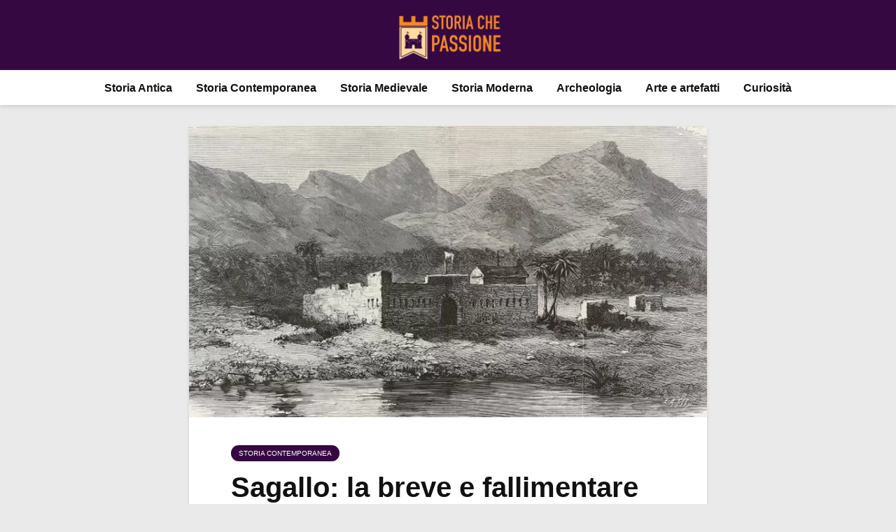

--- FILE ---
content_type: text/html; charset=UTF-8
request_url: https://www.storiachepassione.it/sagallo-la-breve-e-fallimentare-avventura-coloniale-russa/
body_size: 17831
content:
<!DOCTYPE html>
<html lang="it-IT" class="no-js">
<head>
	<meta charset="UTF-8">
	<meta name="viewport" content="width=device-width,initial-scale=1.0">
		<meta name='robots' content='index, follow, max-image-preview:large, max-snippet:-1, max-video-preview:-1' />
			<script>
				// Allow detecting when fb api is loaded.
				function Deferred() {
					var self = this;
					this.promise = new Promise( function( resolve, reject ) {
						self.reject  = reject;
						self.resolve = resolve;
					});
				}
				window.fbLoaded = new Deferred();

				window.fbAsyncInit = function() {
					FB.init({
						appId            : '896254570863558',
						autoLogAppEvents : true,
						xfbml            : true,
						version          : 'v3.0'
					});

					window.fbLoaded.resolve();
				};

				(function(d, s, id){
					var js, fjs = d.getElementsByTagName(s)[0];
					if (d.getElementById(id)) {return;}
					js = d.createElement(s); js.id = id;
					js.src = "https://connect.facebook.net/en_US/sdk.js";
					fjs.parentNode.insertBefore(js, fjs);
				}(document, 'script', 'facebook-jssdk'));
			</script>
			
	<!-- This site is optimized with the Yoast SEO plugin v20.5 - https://yoast.com/wordpress/plugins/seo/ -->
	<title>Sagallo: la breve e fallimentare avventura coloniale russa</title>
	<meta name="description" content="Scopri l&#039;episodio di Sagallo: la breve ed ambiziosa avventura coloniale russa in Africa che durò solo un mese." />
	<link rel="canonical" href="https://www.storiachepassione.it/sagallo-la-breve-e-fallimentare-avventura-coloniale-russa/" />
	<meta property="og:locale" content="it_IT" />
	<meta property="og:type" content="article" />
	<meta property="og:title" content="Sagallo: la breve e fallimentare avventura coloniale russa" />
	<meta property="og:description" content="Scopri l&#039;episodio di Sagallo: la breve ed ambiziosa avventura coloniale russa in Africa che durò solo un mese." />
	<meta property="og:url" content="https://www.storiachepassione.it/sagallo-la-breve-e-fallimentare-avventura-coloniale-russa/" />
	<meta property="og:site_name" content="Storia Che Passione" />
	<meta property="article:published_time" content="2023-05-08T08:53:53+00:00" />
	<meta property="article:modified_time" content="2023-05-08T08:53:54+00:00" />
	<meta property="og:image" content="https://www.storiachepassione.it/wp-content/uploads/2023/05/Sagallo.jpg" />
	<meta property="og:image:width" content="1280" />
	<meta property="og:image:height" content="720" />
	<meta property="og:image:type" content="image/jpeg" />
	<meta name="author" content="Alessandro Molina" />
	<meta name="twitter:card" content="summary_large_image" />
	<meta name="twitter:label1" content="Scritto da" />
	<meta name="twitter:data1" content="Alessandro Molina" />
	<meta name="twitter:label2" content="Tempo di lettura stimato" />
	<meta name="twitter:data2" content="3 minuti" />
	<script type="application/ld+json" class="yoast-schema-graph">{"@context":"https://schema.org","@graph":[{"@type":"Article","@id":"https://www.storiachepassione.it/sagallo-la-breve-e-fallimentare-avventura-coloniale-russa/#article","isPartOf":{"@id":"https://www.storiachepassione.it/sagallo-la-breve-e-fallimentare-avventura-coloniale-russa/"},"author":{"name":"Alessandro Molina","@id":"https://www.storiachepassione.it/#/schema/person/19093c4dabba85cc3dfa11c7fa39b7cd"},"headline":"Sagallo: la breve e fallimentare avventura coloniale russa","datePublished":"2023-05-08T08:53:53+00:00","dateModified":"2023-05-08T08:53:54+00:00","mainEntityOfPage":{"@id":"https://www.storiachepassione.it/sagallo-la-breve-e-fallimentare-avventura-coloniale-russa/"},"wordCount":448,"publisher":{"@id":"https://www.storiachepassione.it/#organization"},"image":{"@id":"https://www.storiachepassione.it/sagallo-la-breve-e-fallimentare-avventura-coloniale-russa/#primaryimage"},"thumbnailUrl":"https://www.storiachepassione.it/wp-content/uploads/2023/05/Sagallo.jpg","articleSection":["Storia Contemporanea"],"inLanguage":"it-IT"},{"@type":"WebPage","@id":"https://www.storiachepassione.it/sagallo-la-breve-e-fallimentare-avventura-coloniale-russa/","url":"https://www.storiachepassione.it/sagallo-la-breve-e-fallimentare-avventura-coloniale-russa/","name":"Sagallo: la breve e fallimentare avventura coloniale russa","isPartOf":{"@id":"https://www.storiachepassione.it/#website"},"primaryImageOfPage":{"@id":"https://www.storiachepassione.it/sagallo-la-breve-e-fallimentare-avventura-coloniale-russa/#primaryimage"},"image":{"@id":"https://www.storiachepassione.it/sagallo-la-breve-e-fallimentare-avventura-coloniale-russa/#primaryimage"},"thumbnailUrl":"https://www.storiachepassione.it/wp-content/uploads/2023/05/Sagallo.jpg","datePublished":"2023-05-08T08:53:53+00:00","dateModified":"2023-05-08T08:53:54+00:00","description":"Scopri l'episodio di Sagallo: la breve ed ambiziosa avventura coloniale russa in Africa che durò solo un mese.","breadcrumb":{"@id":"https://www.storiachepassione.it/sagallo-la-breve-e-fallimentare-avventura-coloniale-russa/#breadcrumb"},"inLanguage":"it-IT","potentialAction":[{"@type":"ReadAction","target":["https://www.storiachepassione.it/sagallo-la-breve-e-fallimentare-avventura-coloniale-russa/"]}]},{"@type":"ImageObject","inLanguage":"it-IT","@id":"https://www.storiachepassione.it/sagallo-la-breve-e-fallimentare-avventura-coloniale-russa/#primaryimage","url":"https://www.storiachepassione.it/wp-content/uploads/2023/05/Sagallo.jpg","contentUrl":"https://www.storiachepassione.it/wp-content/uploads/2023/05/Sagallo.jpg","width":1280,"height":720,"caption":"Sagallo"},{"@type":"BreadcrumbList","@id":"https://www.storiachepassione.it/sagallo-la-breve-e-fallimentare-avventura-coloniale-russa/#breadcrumb","itemListElement":[{"@type":"ListItem","position":1,"name":"Home","item":"https://www.storiachepassione.it/"},{"@type":"ListItem","position":2,"name":"Sagallo: la breve e fallimentare avventura coloniale russa"}]},{"@type":"WebSite","@id":"https://www.storiachepassione.it/#website","url":"https://www.storiachepassione.it/","name":"Storia Che Passione","description":"","publisher":{"@id":"https://www.storiachepassione.it/#organization"},"potentialAction":[{"@type":"SearchAction","target":{"@type":"EntryPoint","urlTemplate":"https://www.storiachepassione.it/?s={search_term_string}"},"query-input":"required name=search_term_string"}],"inLanguage":"it-IT"},{"@type":"Organization","@id":"https://www.storiachepassione.it/#organization","name":"Storia Che Passione","url":"https://www.storiachepassione.it/","logo":{"@type":"ImageObject","inLanguage":"it-IT","@id":"https://www.storiachepassione.it/#/schema/logo/image/","url":"https://www.storiachepassione.it/wp-content/uploads/2023/04/storiachepassione-logo-round.png","contentUrl":"https://www.storiachepassione.it/wp-content/uploads/2023/04/storiachepassione-logo-round.png","width":719,"height":719,"caption":"Storia Che Passione"},"image":{"@id":"https://www.storiachepassione.it/#/schema/logo/image/"}},{"@type":"Person","@id":"https://www.storiachepassione.it/#/schema/person/19093c4dabba85cc3dfa11c7fa39b7cd","name":"Alessandro Molina","image":{"@type":"ImageObject","inLanguage":"it-IT","@id":"https://www.storiachepassione.it/#/schema/person/image/","url":"https://secure.gravatar.com/avatar/02f18a9253a37d08a908da98ceb1bcf763816fb536b72b4d8d5c347e59947a65?s=96&d=mm&r=g","contentUrl":"https://secure.gravatar.com/avatar/02f18a9253a37d08a908da98ceb1bcf763816fb536b72b4d8d5c347e59947a65?s=96&d=mm&r=g","caption":"Alessandro Molina"},"sameAs":["https://www.alessandromolina.com/"],"url":"https://www.storiachepassione.it/author/alessandro-molina/"}]}</script>
	<!-- / Yoast SEO plugin. -->


<link rel='dns-prefetch' href='//tippler.merlinforce.com' />
<link rel="alternate" type="application/rss+xml" title="Storia Che Passione &raquo; Feed" href="https://www.storiachepassione.it/feed/" />
<link rel="alternate" type="application/rss+xml" title="Storia Che Passione &raquo; Feed dei commenti" href="https://www.storiachepassione.it/comments/feed/" />
<link rel="alternate" title="oEmbed (JSON)" type="application/json+oembed" href="https://www.storiachepassione.it/wp-json/oembed/1.0/embed?url=https%3A%2F%2Fwww.storiachepassione.it%2Fsagallo-la-breve-e-fallimentare-avventura-coloniale-russa%2F" />
<link rel="alternate" title="oEmbed (XML)" type="text/xml+oembed" href="https://www.storiachepassione.it/wp-json/oembed/1.0/embed?url=https%3A%2F%2Fwww.storiachepassione.it%2Fsagallo-la-breve-e-fallimentare-avventura-coloniale-russa%2F&#038;format=xml" />
<style id='wp-img-auto-sizes-contain-inline-css' type='text/css'>
img:is([sizes=auto i],[sizes^="auto," i]){contain-intrinsic-size:3000px 1500px}
/*# sourceURL=wp-img-auto-sizes-contain-inline-css */
</style>
<style id='wp-block-library-inline-css' type='text/css'>
:root{--wp-block-synced-color:#7a00df;--wp-block-synced-color--rgb:122,0,223;--wp-bound-block-color:var(--wp-block-synced-color);--wp-editor-canvas-background:#ddd;--wp-admin-theme-color:#007cba;--wp-admin-theme-color--rgb:0,124,186;--wp-admin-theme-color-darker-10:#006ba1;--wp-admin-theme-color-darker-10--rgb:0,107,160.5;--wp-admin-theme-color-darker-20:#005a87;--wp-admin-theme-color-darker-20--rgb:0,90,135;--wp-admin-border-width-focus:2px}@media (min-resolution:192dpi){:root{--wp-admin-border-width-focus:1.5px}}.wp-element-button{cursor:pointer}:root .has-very-light-gray-background-color{background-color:#eee}:root .has-very-dark-gray-background-color{background-color:#313131}:root .has-very-light-gray-color{color:#eee}:root .has-very-dark-gray-color{color:#313131}:root .has-vivid-green-cyan-to-vivid-cyan-blue-gradient-background{background:linear-gradient(135deg,#00d084,#0693e3)}:root .has-purple-crush-gradient-background{background:linear-gradient(135deg,#34e2e4,#4721fb 50%,#ab1dfe)}:root .has-hazy-dawn-gradient-background{background:linear-gradient(135deg,#faaca8,#dad0ec)}:root .has-subdued-olive-gradient-background{background:linear-gradient(135deg,#fafae1,#67a671)}:root .has-atomic-cream-gradient-background{background:linear-gradient(135deg,#fdd79a,#004a59)}:root .has-nightshade-gradient-background{background:linear-gradient(135deg,#330968,#31cdcf)}:root .has-midnight-gradient-background{background:linear-gradient(135deg,#020381,#2874fc)}:root{--wp--preset--font-size--normal:16px;--wp--preset--font-size--huge:42px}.has-regular-font-size{font-size:1em}.has-larger-font-size{font-size:2.625em}.has-normal-font-size{font-size:var(--wp--preset--font-size--normal)}.has-huge-font-size{font-size:var(--wp--preset--font-size--huge)}.has-text-align-center{text-align:center}.has-text-align-left{text-align:left}.has-text-align-right{text-align:right}.has-fit-text{white-space:nowrap!important}#end-resizable-editor-section{display:none}.aligncenter{clear:both}.items-justified-left{justify-content:flex-start}.items-justified-center{justify-content:center}.items-justified-right{justify-content:flex-end}.items-justified-space-between{justify-content:space-between}.screen-reader-text{border:0;clip-path:inset(50%);height:1px;margin:-1px;overflow:hidden;padding:0;position:absolute;width:1px;word-wrap:normal!important}.screen-reader-text:focus{background-color:#ddd;clip-path:none;color:#444;display:block;font-size:1em;height:auto;left:5px;line-height:normal;padding:15px 23px 14px;text-decoration:none;top:5px;width:auto;z-index:100000}html :where(.has-border-color){border-style:solid}html :where([style*=border-top-color]){border-top-style:solid}html :where([style*=border-right-color]){border-right-style:solid}html :where([style*=border-bottom-color]){border-bottom-style:solid}html :where([style*=border-left-color]){border-left-style:solid}html :where([style*=border-width]){border-style:solid}html :where([style*=border-top-width]){border-top-style:solid}html :where([style*=border-right-width]){border-right-style:solid}html :where([style*=border-bottom-width]){border-bottom-style:solid}html :where([style*=border-left-width]){border-left-style:solid}html :where(img[class*=wp-image-]){height:auto;max-width:100%}:where(figure){margin:0 0 1em}html :where(.is-position-sticky){--wp-admin--admin-bar--position-offset:var(--wp-admin--admin-bar--height,0px)}@media screen and (max-width:600px){html :where(.is-position-sticky){--wp-admin--admin-bar--position-offset:0px}}

/*# sourceURL=wp-block-library-inline-css */
</style><style id='wp-block-heading-inline-css' type='text/css'>
h1:where(.wp-block-heading).has-background,h2:where(.wp-block-heading).has-background,h3:where(.wp-block-heading).has-background,h4:where(.wp-block-heading).has-background,h5:where(.wp-block-heading).has-background,h6:where(.wp-block-heading).has-background{padding:1.25em 2.375em}h1.has-text-align-left[style*=writing-mode]:where([style*=vertical-lr]),h1.has-text-align-right[style*=writing-mode]:where([style*=vertical-rl]),h2.has-text-align-left[style*=writing-mode]:where([style*=vertical-lr]),h2.has-text-align-right[style*=writing-mode]:where([style*=vertical-rl]),h3.has-text-align-left[style*=writing-mode]:where([style*=vertical-lr]),h3.has-text-align-right[style*=writing-mode]:where([style*=vertical-rl]),h4.has-text-align-left[style*=writing-mode]:where([style*=vertical-lr]),h4.has-text-align-right[style*=writing-mode]:where([style*=vertical-rl]),h5.has-text-align-left[style*=writing-mode]:where([style*=vertical-lr]),h5.has-text-align-right[style*=writing-mode]:where([style*=vertical-rl]),h6.has-text-align-left[style*=writing-mode]:where([style*=vertical-lr]),h6.has-text-align-right[style*=writing-mode]:where([style*=vertical-rl]){rotate:180deg}
/*# sourceURL=https://www.storiachepassione.it/wp-includes/blocks/heading/style.min.css */
</style>
<style id='wp-block-image-inline-css' type='text/css'>
.wp-block-image>a,.wp-block-image>figure>a{display:inline-block}.wp-block-image img{box-sizing:border-box;height:auto;max-width:100%;vertical-align:bottom}@media not (prefers-reduced-motion){.wp-block-image img.hide{visibility:hidden}.wp-block-image img.show{animation:show-content-image .4s}}.wp-block-image[style*=border-radius] img,.wp-block-image[style*=border-radius]>a{border-radius:inherit}.wp-block-image.has-custom-border img{box-sizing:border-box}.wp-block-image.aligncenter{text-align:center}.wp-block-image.alignfull>a,.wp-block-image.alignwide>a{width:100%}.wp-block-image.alignfull img,.wp-block-image.alignwide img{height:auto;width:100%}.wp-block-image .aligncenter,.wp-block-image .alignleft,.wp-block-image .alignright,.wp-block-image.aligncenter,.wp-block-image.alignleft,.wp-block-image.alignright{display:table}.wp-block-image .aligncenter>figcaption,.wp-block-image .alignleft>figcaption,.wp-block-image .alignright>figcaption,.wp-block-image.aligncenter>figcaption,.wp-block-image.alignleft>figcaption,.wp-block-image.alignright>figcaption{caption-side:bottom;display:table-caption}.wp-block-image .alignleft{float:left;margin:.5em 1em .5em 0}.wp-block-image .alignright{float:right;margin:.5em 0 .5em 1em}.wp-block-image .aligncenter{margin-left:auto;margin-right:auto}.wp-block-image :where(figcaption){margin-bottom:1em;margin-top:.5em}.wp-block-image.is-style-circle-mask img{border-radius:9999px}@supports ((-webkit-mask-image:none) or (mask-image:none)) or (-webkit-mask-image:none){.wp-block-image.is-style-circle-mask img{border-radius:0;-webkit-mask-image:url('data:image/svg+xml;utf8,<svg viewBox="0 0 100 100" xmlns="http://www.w3.org/2000/svg"><circle cx="50" cy="50" r="50"/></svg>');mask-image:url('data:image/svg+xml;utf8,<svg viewBox="0 0 100 100" xmlns="http://www.w3.org/2000/svg"><circle cx="50" cy="50" r="50"/></svg>');mask-mode:alpha;-webkit-mask-position:center;mask-position:center;-webkit-mask-repeat:no-repeat;mask-repeat:no-repeat;-webkit-mask-size:contain;mask-size:contain}}:root :where(.wp-block-image.is-style-rounded img,.wp-block-image .is-style-rounded img){border-radius:9999px}.wp-block-image figure{margin:0}.wp-lightbox-container{display:flex;flex-direction:column;position:relative}.wp-lightbox-container img{cursor:zoom-in}.wp-lightbox-container img:hover+button{opacity:1}.wp-lightbox-container button{align-items:center;backdrop-filter:blur(16px) saturate(180%);background-color:#5a5a5a40;border:none;border-radius:4px;cursor:zoom-in;display:flex;height:20px;justify-content:center;opacity:0;padding:0;position:absolute;right:16px;text-align:center;top:16px;width:20px;z-index:100}@media not (prefers-reduced-motion){.wp-lightbox-container button{transition:opacity .2s ease}}.wp-lightbox-container button:focus-visible{outline:3px auto #5a5a5a40;outline:3px auto -webkit-focus-ring-color;outline-offset:3px}.wp-lightbox-container button:hover{cursor:pointer;opacity:1}.wp-lightbox-container button:focus{opacity:1}.wp-lightbox-container button:focus,.wp-lightbox-container button:hover,.wp-lightbox-container button:not(:hover):not(:active):not(.has-background){background-color:#5a5a5a40;border:none}.wp-lightbox-overlay{box-sizing:border-box;cursor:zoom-out;height:100vh;left:0;overflow:hidden;position:fixed;top:0;visibility:hidden;width:100%;z-index:100000}.wp-lightbox-overlay .close-button{align-items:center;cursor:pointer;display:flex;justify-content:center;min-height:40px;min-width:40px;padding:0;position:absolute;right:calc(env(safe-area-inset-right) + 16px);top:calc(env(safe-area-inset-top) + 16px);z-index:5000000}.wp-lightbox-overlay .close-button:focus,.wp-lightbox-overlay .close-button:hover,.wp-lightbox-overlay .close-button:not(:hover):not(:active):not(.has-background){background:none;border:none}.wp-lightbox-overlay .lightbox-image-container{height:var(--wp--lightbox-container-height);left:50%;overflow:hidden;position:absolute;top:50%;transform:translate(-50%,-50%);transform-origin:top left;width:var(--wp--lightbox-container-width);z-index:9999999999}.wp-lightbox-overlay .wp-block-image{align-items:center;box-sizing:border-box;display:flex;height:100%;justify-content:center;margin:0;position:relative;transform-origin:0 0;width:100%;z-index:3000000}.wp-lightbox-overlay .wp-block-image img{height:var(--wp--lightbox-image-height);min-height:var(--wp--lightbox-image-height);min-width:var(--wp--lightbox-image-width);width:var(--wp--lightbox-image-width)}.wp-lightbox-overlay .wp-block-image figcaption{display:none}.wp-lightbox-overlay button{background:none;border:none}.wp-lightbox-overlay .scrim{background-color:#fff;height:100%;opacity:.9;position:absolute;width:100%;z-index:2000000}.wp-lightbox-overlay.active{visibility:visible}@media not (prefers-reduced-motion){.wp-lightbox-overlay.active{animation:turn-on-visibility .25s both}.wp-lightbox-overlay.active img{animation:turn-on-visibility .35s both}.wp-lightbox-overlay.show-closing-animation:not(.active){animation:turn-off-visibility .35s both}.wp-lightbox-overlay.show-closing-animation:not(.active) img{animation:turn-off-visibility .25s both}.wp-lightbox-overlay.zoom.active{animation:none;opacity:1;visibility:visible}.wp-lightbox-overlay.zoom.active .lightbox-image-container{animation:lightbox-zoom-in .4s}.wp-lightbox-overlay.zoom.active .lightbox-image-container img{animation:none}.wp-lightbox-overlay.zoom.active .scrim{animation:turn-on-visibility .4s forwards}.wp-lightbox-overlay.zoom.show-closing-animation:not(.active){animation:none}.wp-lightbox-overlay.zoom.show-closing-animation:not(.active) .lightbox-image-container{animation:lightbox-zoom-out .4s}.wp-lightbox-overlay.zoom.show-closing-animation:not(.active) .lightbox-image-container img{animation:none}.wp-lightbox-overlay.zoom.show-closing-animation:not(.active) .scrim{animation:turn-off-visibility .4s forwards}}@keyframes show-content-image{0%{visibility:hidden}99%{visibility:hidden}to{visibility:visible}}@keyframes turn-on-visibility{0%{opacity:0}to{opacity:1}}@keyframes turn-off-visibility{0%{opacity:1;visibility:visible}99%{opacity:0;visibility:visible}to{opacity:0;visibility:hidden}}@keyframes lightbox-zoom-in{0%{transform:translate(calc((-100vw + var(--wp--lightbox-scrollbar-width))/2 + var(--wp--lightbox-initial-left-position)),calc(-50vh + var(--wp--lightbox-initial-top-position))) scale(var(--wp--lightbox-scale))}to{transform:translate(-50%,-50%) scale(1)}}@keyframes lightbox-zoom-out{0%{transform:translate(-50%,-50%) scale(1);visibility:visible}99%{visibility:visible}to{transform:translate(calc((-100vw + var(--wp--lightbox-scrollbar-width))/2 + var(--wp--lightbox-initial-left-position)),calc(-50vh + var(--wp--lightbox-initial-top-position))) scale(var(--wp--lightbox-scale));visibility:hidden}}
/*# sourceURL=https://www.storiachepassione.it/wp-includes/blocks/image/style.min.css */
</style>
<style id='wp-block-paragraph-inline-css' type='text/css'>
.is-small-text{font-size:.875em}.is-regular-text{font-size:1em}.is-large-text{font-size:2.25em}.is-larger-text{font-size:3em}.has-drop-cap:not(:focus):first-letter{float:left;font-size:8.4em;font-style:normal;font-weight:100;line-height:.68;margin:.05em .1em 0 0;text-transform:uppercase}body.rtl .has-drop-cap:not(:focus):first-letter{float:none;margin-left:.1em}p.has-drop-cap.has-background{overflow:hidden}:root :where(p.has-background){padding:1.25em 2.375em}:where(p.has-text-color:not(.has-link-color)) a{color:inherit}p.has-text-align-left[style*="writing-mode:vertical-lr"],p.has-text-align-right[style*="writing-mode:vertical-rl"]{rotate:180deg}
/*# sourceURL=https://www.storiachepassione.it/wp-includes/blocks/paragraph/style.min.css */
</style>
<style id='global-styles-inline-css' type='text/css'>
:root{--wp--preset--aspect-ratio--square: 1;--wp--preset--aspect-ratio--4-3: 4/3;--wp--preset--aspect-ratio--3-4: 3/4;--wp--preset--aspect-ratio--3-2: 3/2;--wp--preset--aspect-ratio--2-3: 2/3;--wp--preset--aspect-ratio--16-9: 16/9;--wp--preset--aspect-ratio--9-16: 9/16;--wp--preset--color--black: #000000;--wp--preset--color--cyan-bluish-gray: #abb8c3;--wp--preset--color--white: #ffffff;--wp--preset--color--pale-pink: #f78da7;--wp--preset--color--vivid-red: #cf2e2e;--wp--preset--color--luminous-vivid-orange: #ff6900;--wp--preset--color--luminous-vivid-amber: #fcb900;--wp--preset--color--light-green-cyan: #7bdcb5;--wp--preset--color--vivid-green-cyan: #00d084;--wp--preset--color--pale-cyan-blue: #8ed1fc;--wp--preset--color--vivid-cyan-blue: #0693e3;--wp--preset--color--vivid-purple: #9b51e0;--wp--preset--color--gridlove-acc: #360842;--wp--preset--color--gridlove-meta: #818181;--wp--preset--color--gridlove-txt: #5e5e5e;--wp--preset--color--gridlove-bg: #ffffff;--wp--preset--color--gridlove-highlight-acc: #360842;--wp--preset--color--gridlove-highlight-txt: #ffffff;--wp--preset--color--gridlove-highlight-bg: #083b5c;--wp--preset--gradient--vivid-cyan-blue-to-vivid-purple: linear-gradient(135deg,rgb(6,147,227) 0%,rgb(155,81,224) 100%);--wp--preset--gradient--light-green-cyan-to-vivid-green-cyan: linear-gradient(135deg,rgb(122,220,180) 0%,rgb(0,208,130) 100%);--wp--preset--gradient--luminous-vivid-amber-to-luminous-vivid-orange: linear-gradient(135deg,rgb(252,185,0) 0%,rgb(255,105,0) 100%);--wp--preset--gradient--luminous-vivid-orange-to-vivid-red: linear-gradient(135deg,rgb(255,105,0) 0%,rgb(207,46,46) 100%);--wp--preset--gradient--very-light-gray-to-cyan-bluish-gray: linear-gradient(135deg,rgb(238,238,238) 0%,rgb(169,184,195) 100%);--wp--preset--gradient--cool-to-warm-spectrum: linear-gradient(135deg,rgb(74,234,220) 0%,rgb(151,120,209) 20%,rgb(207,42,186) 40%,rgb(238,44,130) 60%,rgb(251,105,98) 80%,rgb(254,248,76) 100%);--wp--preset--gradient--blush-light-purple: linear-gradient(135deg,rgb(255,206,236) 0%,rgb(152,150,240) 100%);--wp--preset--gradient--blush-bordeaux: linear-gradient(135deg,rgb(254,205,165) 0%,rgb(254,45,45) 50%,rgb(107,0,62) 100%);--wp--preset--gradient--luminous-dusk: linear-gradient(135deg,rgb(255,203,112) 0%,rgb(199,81,192) 50%,rgb(65,88,208) 100%);--wp--preset--gradient--pale-ocean: linear-gradient(135deg,rgb(255,245,203) 0%,rgb(182,227,212) 50%,rgb(51,167,181) 100%);--wp--preset--gradient--electric-grass: linear-gradient(135deg,rgb(202,248,128) 0%,rgb(113,206,126) 100%);--wp--preset--gradient--midnight: linear-gradient(135deg,rgb(2,3,129) 0%,rgb(40,116,252) 100%);--wp--preset--font-size--small: 12.8px;--wp--preset--font-size--medium: 20px;--wp--preset--font-size--large: 20.8px;--wp--preset--font-size--x-large: 42px;--wp--preset--font-size--normal: 16px;--wp--preset--font-size--huge: 27.2px;--wp--preset--spacing--20: 0.44rem;--wp--preset--spacing--30: 0.67rem;--wp--preset--spacing--40: 1rem;--wp--preset--spacing--50: 1.5rem;--wp--preset--spacing--60: 2.25rem;--wp--preset--spacing--70: 3.38rem;--wp--preset--spacing--80: 5.06rem;--wp--preset--shadow--natural: 6px 6px 9px rgba(0, 0, 0, 0.2);--wp--preset--shadow--deep: 12px 12px 50px rgba(0, 0, 0, 0.4);--wp--preset--shadow--sharp: 6px 6px 0px rgba(0, 0, 0, 0.2);--wp--preset--shadow--outlined: 6px 6px 0px -3px rgb(255, 255, 255), 6px 6px rgb(0, 0, 0);--wp--preset--shadow--crisp: 6px 6px 0px rgb(0, 0, 0);}:where(.is-layout-flex){gap: 0.5em;}:where(.is-layout-grid){gap: 0.5em;}body .is-layout-flex{display: flex;}.is-layout-flex{flex-wrap: wrap;align-items: center;}.is-layout-flex > :is(*, div){margin: 0;}body .is-layout-grid{display: grid;}.is-layout-grid > :is(*, div){margin: 0;}:where(.wp-block-columns.is-layout-flex){gap: 2em;}:where(.wp-block-columns.is-layout-grid){gap: 2em;}:where(.wp-block-post-template.is-layout-flex){gap: 1.25em;}:where(.wp-block-post-template.is-layout-grid){gap: 1.25em;}.has-black-color{color: var(--wp--preset--color--black) !important;}.has-cyan-bluish-gray-color{color: var(--wp--preset--color--cyan-bluish-gray) !important;}.has-white-color{color: var(--wp--preset--color--white) !important;}.has-pale-pink-color{color: var(--wp--preset--color--pale-pink) !important;}.has-vivid-red-color{color: var(--wp--preset--color--vivid-red) !important;}.has-luminous-vivid-orange-color{color: var(--wp--preset--color--luminous-vivid-orange) !important;}.has-luminous-vivid-amber-color{color: var(--wp--preset--color--luminous-vivid-amber) !important;}.has-light-green-cyan-color{color: var(--wp--preset--color--light-green-cyan) !important;}.has-vivid-green-cyan-color{color: var(--wp--preset--color--vivid-green-cyan) !important;}.has-pale-cyan-blue-color{color: var(--wp--preset--color--pale-cyan-blue) !important;}.has-vivid-cyan-blue-color{color: var(--wp--preset--color--vivid-cyan-blue) !important;}.has-vivid-purple-color{color: var(--wp--preset--color--vivid-purple) !important;}.has-black-background-color{background-color: var(--wp--preset--color--black) !important;}.has-cyan-bluish-gray-background-color{background-color: var(--wp--preset--color--cyan-bluish-gray) !important;}.has-white-background-color{background-color: var(--wp--preset--color--white) !important;}.has-pale-pink-background-color{background-color: var(--wp--preset--color--pale-pink) !important;}.has-vivid-red-background-color{background-color: var(--wp--preset--color--vivid-red) !important;}.has-luminous-vivid-orange-background-color{background-color: var(--wp--preset--color--luminous-vivid-orange) !important;}.has-luminous-vivid-amber-background-color{background-color: var(--wp--preset--color--luminous-vivid-amber) !important;}.has-light-green-cyan-background-color{background-color: var(--wp--preset--color--light-green-cyan) !important;}.has-vivid-green-cyan-background-color{background-color: var(--wp--preset--color--vivid-green-cyan) !important;}.has-pale-cyan-blue-background-color{background-color: var(--wp--preset--color--pale-cyan-blue) !important;}.has-vivid-cyan-blue-background-color{background-color: var(--wp--preset--color--vivid-cyan-blue) !important;}.has-vivid-purple-background-color{background-color: var(--wp--preset--color--vivid-purple) !important;}.has-black-border-color{border-color: var(--wp--preset--color--black) !important;}.has-cyan-bluish-gray-border-color{border-color: var(--wp--preset--color--cyan-bluish-gray) !important;}.has-white-border-color{border-color: var(--wp--preset--color--white) !important;}.has-pale-pink-border-color{border-color: var(--wp--preset--color--pale-pink) !important;}.has-vivid-red-border-color{border-color: var(--wp--preset--color--vivid-red) !important;}.has-luminous-vivid-orange-border-color{border-color: var(--wp--preset--color--luminous-vivid-orange) !important;}.has-luminous-vivid-amber-border-color{border-color: var(--wp--preset--color--luminous-vivid-amber) !important;}.has-light-green-cyan-border-color{border-color: var(--wp--preset--color--light-green-cyan) !important;}.has-vivid-green-cyan-border-color{border-color: var(--wp--preset--color--vivid-green-cyan) !important;}.has-pale-cyan-blue-border-color{border-color: var(--wp--preset--color--pale-cyan-blue) !important;}.has-vivid-cyan-blue-border-color{border-color: var(--wp--preset--color--vivid-cyan-blue) !important;}.has-vivid-purple-border-color{border-color: var(--wp--preset--color--vivid-purple) !important;}.has-vivid-cyan-blue-to-vivid-purple-gradient-background{background: var(--wp--preset--gradient--vivid-cyan-blue-to-vivid-purple) !important;}.has-light-green-cyan-to-vivid-green-cyan-gradient-background{background: var(--wp--preset--gradient--light-green-cyan-to-vivid-green-cyan) !important;}.has-luminous-vivid-amber-to-luminous-vivid-orange-gradient-background{background: var(--wp--preset--gradient--luminous-vivid-amber-to-luminous-vivid-orange) !important;}.has-luminous-vivid-orange-to-vivid-red-gradient-background{background: var(--wp--preset--gradient--luminous-vivid-orange-to-vivid-red) !important;}.has-very-light-gray-to-cyan-bluish-gray-gradient-background{background: var(--wp--preset--gradient--very-light-gray-to-cyan-bluish-gray) !important;}.has-cool-to-warm-spectrum-gradient-background{background: var(--wp--preset--gradient--cool-to-warm-spectrum) !important;}.has-blush-light-purple-gradient-background{background: var(--wp--preset--gradient--blush-light-purple) !important;}.has-blush-bordeaux-gradient-background{background: var(--wp--preset--gradient--blush-bordeaux) !important;}.has-luminous-dusk-gradient-background{background: var(--wp--preset--gradient--luminous-dusk) !important;}.has-pale-ocean-gradient-background{background: var(--wp--preset--gradient--pale-ocean) !important;}.has-electric-grass-gradient-background{background: var(--wp--preset--gradient--electric-grass) !important;}.has-midnight-gradient-background{background: var(--wp--preset--gradient--midnight) !important;}.has-small-font-size{font-size: var(--wp--preset--font-size--small) !important;}.has-medium-font-size{font-size: var(--wp--preset--font-size--medium) !important;}.has-large-font-size{font-size: var(--wp--preset--font-size--large) !important;}.has-x-large-font-size{font-size: var(--wp--preset--font-size--x-large) !important;}
/*# sourceURL=global-styles-inline-css */
</style>

<style id='classic-theme-styles-inline-css' type='text/css'>
/*! This file is auto-generated */
.wp-block-button__link{color:#fff;background-color:#32373c;border-radius:9999px;box-shadow:none;text-decoration:none;padding:calc(.667em + 2px) calc(1.333em + 2px);font-size:1.125em}.wp-block-file__button{background:#32373c;color:#fff;text-decoration:none}
/*# sourceURL=/wp-includes/css/classic-themes.min.css */
</style>
<link rel='stylesheet' id='gn-frontend-gnfollow-style-css' href='https://www.storiachepassione.it/wp-content/plugins/gn-publisher/assets/css/gn-frontend-gnfollow.min.css?ver=1.5.20' type='text/css' media='all' />
<link rel='stylesheet' id='animate-css' href='https://www.storiachepassione.it/wp-content/plugins/wp-quiz-pro/assets/frontend/css/animate.css?ver=3.6.0' type='text/css' media='all' />
<link rel='stylesheet' id='wp-quiz-css' href='https://www.storiachepassione.it/wp-content/plugins/wp-quiz-pro/assets/frontend/css/wp-quiz.css?ver=2.1.11' type='text/css' media='all' />
<link rel='stylesheet' id='parent-css' href='https://www.storiachepassione.it/wp-content/themes/storiachepassione/style.css?ver=2.1.1' type='text/css' media='screen' />
<link rel='stylesheet' id='gridlove-main-css' href='https://www.storiachepassione.it/wp-content/themes/gridlove/assets/css/min.css?ver=2.1.1' type='text/css' media='all' />
<style id='gridlove-main-inline-css' type='text/css'>
body{font-size: 16px;}h1, .h1 {font-size: 40px;}h2, .h2,.col-lg-12 .gridlove-post-b .h3 {font-size: 26px;}h3, .h3 {font-size: 22px;}h4, .h4 {font-size: 20px;}h5, .h5 {font-size: 18px;}h6, .h6 {font-size: 16px;}.widget, .gridlove-header-responsive .sub-menu, .gridlove-site-header .sub-menu{font-size: 14px;}.gridlove-main-navigation {font-size: 16px;}.gridlove-post {font-size: 16px;}body{background-color: #eaeaea;color: #5e5e5e;font-family: Arial, Helvetica, sans-serif;font-weight: 400;}h1, h2, h3, h4, h5, h6,.h1, .h2, .h3, .h4, .h5, .h6,blockquote,thead td,.comment-author b,q:before,#bbpress-forums .bbp-forum-title, #bbpress-forums .bbp-topic-permalink{color: #111111;font-family: Arial, Helvetica, sans-serif;font-weight: 700;}.gridlove-main-nav a,.gridlove-posts-widget a{font-family: Arial, Helvetica, sans-serif;font-weight: 700;}.gridlove-header-top{background-color: #222222;color: #dddddd;}.gridlove-header-top a{color: #dddddd;}.gridlove-header-top a:hover{color: #ffffff;}.gridlove-header-wrapper,.gridlove-header-middle .sub-menu,.gridlove-header-responsive,.gridlove-header-responsive .sub-menu{background-color:#360842; }.gridlove-header-middle,.gridlove-header-middle a,.gridlove-header-responsive,.gridlove-header-responsive a{color: #ffffff;}.gridlove-header-middle a:hover,.gridlove-header-middle .gridlove-sidebar-action:hover,.gridlove-header-middle .gridlove-actions-button > span:hover,.gridlove-header-middle .current_page_item > a,.gridlove-header-middle .current_page_ancestor > a,.gridlove-header-middle .current-menu-item > a,.gridlove-header-middle .current-menu-ancestor > a,.gridlove-header-middle .gridlove-category-menu article:hover a,.gridlove-header-responsive a:hover{color: #360842;}.gridlove-header-middle .active>span,.gridlove-header-middle .gridlove-main-nav>li.menu-item-has-children:hover>a,.gridlove-header-middle .gridlove-social-icons:hover>span,.gridlove-header-responsive .active>span{background-color: rgba(255,255,255,0.05)}.gridlove-header-middle .gridlove-button-search{background-color: #360842;}.gridlove-header-middle .gridlove-search-form input{border-color: rgba(255,255,255,0.1)}.gridlove-header-middle .sub-menu,.gridlove-header-responsive .sub-menu{border-top: 1px solid rgba(255,255,255,0.05)}.gridlove-header-middle{height: 100px;}.gridlove-logo{max-height: 100px;}.gridlove-branding-bg{background:#f0233b;}.gridlove-header-responsive .gridlove-actions-button:hover >span{color:#360842;}.gridlove-sidebar-action .gridlove-bars:before,.gridlove-sidebar-action .gridlove-bars:after{background:#ffffff;}.gridlove-sidebar-action:hover .gridlove-bars:before,.gridlove-sidebar-action:hover .gridlove-bars:after{background:#360842;}.gridlove-sidebar-action .gridlove-bars{border-color: #ffffff;}.gridlove-sidebar-action:hover .gridlove-bars{border-color:#360842;}.gridlove-header-bottom .sub-menu{ background-color:#360842;}.gridlove-header-bottom .sub-menu a{color:#ffffff;}.gridlove-header-bottom .sub-menu a:hover,.gridlove-header-bottom .gridlove-category-menu article:hover a{color:#009cff;}.gridlove-header-bottom{background-color:#ffffff;}.gridlove-header-bottom,.gridlove-header-bottom a{color: #111111;}.gridlove-header-bottom a:hover,.gridlove-header-bottom .gridlove-sidebar-action:hover,.gridlove-header-bottom .gridlove-actions-button > span:hover,.gridlove-header-bottom .current_page_item > a,.gridlove-header-bottom .current_page_ancestor > a,.gridlove-header-bottom .current-menu-item > a,.gridlove-header-bottom .current-menu-ancestor > a {color: #009cff;}.gridlove-header-bottom .active>span,.gridlove-header-bottom .gridlove-main-nav>li.menu-item-has-children:hover>a,.gridlove-header-bottom .gridlove-social-icons:hover>span{background-color: rgba(17,17,17,0.05)}.gridlove-header-bottom .gridlove-search-form input{border-color: rgba(17,17,17,0.1)}.gridlove-header-bottom,.gridlove-header-bottom .sub-menu{border-top: 1px solid rgba(17,17,17,0.07)}.gridlove-header-bottom .gridlove-button-search{background-color: #009cff;}.gridlove-header-sticky,.gridlove-header-sticky .sub-menu{background-color:#360842; }.gridlove-header-sticky,.gridlove-header-sticky a{color: #ffffff;}.gridlove-header-sticky a:hover,.gridlove-header-sticky .gridlove-sidebar-action:hover,.gridlove-header-sticky .gridlove-actions-button > span:hover,.gridlove-header-sticky .current_page_item > a,.gridlove-header-sticky .current_page_ancestor > a,.gridlove-header-sticky .current-menu-item > a,.gridlove-header-sticky .current-menu-ancestor > a,.gridlove-header-sticky .gridlove-category-menu article:hover a{color: #360842;}.gridlove-header-sticky .active>span,.gridlove-header-sticky .gridlove-main-nav>li.menu-item-has-children:hover>a,.gridlove-header-sticky .gridlove-social-icons:hover>span{background-color: rgba(255,255,255,0.05)}.gridlove-header-sticky .gridlove-search-form input{border-color: rgba(255,255,255,0.1)}.gridlove-header-sticky .sub-menu{border-top: 1px solid rgba(255,255,255,0.05)}.gridlove-header-sticky .gridlove-button-search{background-color: #360842;}.gridlove-cover-area,.gridlove-cover{height:500px; }.gridlove-cover-area .gridlove-cover-bg img{width:1500px; }.gridlove-box,#disqus_thread{background: #ffffff;}a{color: #5e5e5e;}.entry-title a{ color: #111111;}a:hover,.comment-reply-link,#cancel-comment-reply-link,.gridlove-box .entry-title a:hover,.gridlove-posts-widget article:hover a{color: #360842;}.entry-content p a,.widget_text a,.entry-content ul a,.entry-content ol a,.gridlove-text-module-content p a{color: #360842; border-color: rgba(54,8,66,0.8);}.entry-content p a:hover,.widget_text a:hover,.entry-content ul a:hover,.entry-content ol a:hover,.gridlove-text-module-content p a:hover{border-bottom: 1px solid transparent;}.comment-reply-link:hover,.gallery .gallery-item a:after, .wp-block-gallery .blocks-gallery-item a:after,.wp-block-gallery figure a:after,.entry-content a.gridlove-popup-img {color: #5e5e5e; }.gridlove-post-b .box-col-b:only-child .entry-title a,.gridlove-post-d .entry-overlay:only-child .entry-title a{color: #111111;}.gridlove-post-b .box-col-b:only-child .entry-title a:hover,.gridlove-post-d .entry-overlay:only-child .entry-title a:hover,.gridlove-content .entry-header .gridlove-breadcrumbs a,.gridlove-content .entry-header .gridlove-breadcrumbs a:hover,.module-header .gridlove-breadcrumbs a,.module-header .gridlove-breadcrumbs a:hover { color: #360842; }.gridlove-post-b .box-col-b:only-child .meta-item,.gridlove-post-b .box-col-b:only-child .entry-meta a,.gridlove-post-b .box-col-b:only-child .entry-meta span,.gridlove-post-d .entry-overlay:only-child .meta-item,.gridlove-post-d .entry-overlay:only-child .entry-meta a,.gridlove-post-d .entry-overlay:only-child .entry-meta span {color: #818181;}.entry-meta .meta-item, .entry-meta a, .entry-meta span,.comment-metadata a{color: #818181;}blockquote{color: rgba(17,17,17,0.8);}blockquote:before{color: rgba(17,17,17,0.15);}.entry-meta a:hover{color: #111111;}.widget_tag_cloud a,.entry-tags a,.entry-content .wp-block-tag-cloud a{ background: rgba(94,94,94,0.1); color: #5e5e5e; }.submit,.gridlove-button,.mks_autor_link_wrap a,.mks_read_more a,input[type="submit"],button[type="submit"],.gridlove-cat, .gridlove-pill,.gridlove-button-search,body div.wpforms-container-full .wpforms-form input[type=submit], body div.wpforms-container-full .wpforms-form button[type=submit], body div.wpforms-container-full .wpforms-form .wpforms-page-button,.add_to_cart_button{color:#FFF;background-color: #360842;}body div.wpforms-container-full .wpforms-form input[type=submit]:hover, body div.wpforms-container-full .wpforms-form input[type=submit]:focus, body div.wpforms-container-full .wpforms-form input[type=submit]:active, body div.wpforms-container-full .wpforms-form button[type=submit]:hover, body div.wpforms-container-full .wpforms-form button[type=submit]:focus, body div.wpforms-container-full .wpforms-form button[type=submit]:active, body div.wpforms-container-full .wpforms-form .wpforms-page-button:hover, body div.wpforms-container-full .wpforms-form .wpforms-page-button:active, body div.wpforms-container-full .wpforms-form .wpforms-page-button:focus {color:#FFF;background-color: #360842;}.wp-block-button__link{background-color: #360842; }.gridlove-button:hover,.add_to_cart_button:hover{color:#FFF;}.gridlove-share a:hover{background:rgba(17, 17, 17, .8);color:#FFF;}.gridlove-pill:hover,.gridlove-author-links a:hover,.entry-category a:hover{background: #111;color: #FFF;}.gridlove-cover-content .entry-category a:hover,.entry-overlay .entry-category a:hover,.gridlove-highlight .entry-category a:hover,.gridlove-box.gridlove-post-d .entry-overlay .entry-category a:hover,.gridlove-post-a .entry-category a:hover,.gridlove-highlight .gridlove-format-icon{background: #FFF;color: #111;}.gridlove-author, .gridlove-prev-next-nav,.comment .comment-respond{border-color: rgba(94,94,94,0.1);}.gridlove-load-more a,.gridlove-pagination .gridlove-next a,.gridlove-pagination .gridlove-prev a,.gridlove-pagination .next,.gridlove-pagination .prev,.gridlove-infinite-scroll a,.double-bounce1, .double-bounce2,.gridlove-link-pages > span,.module-actions ul.page-numbers span.page-numbers{color:#FFF;background-color: #360842;}.gridlove-pagination .current{background-color:rgba(94,94,94,0.1);}.gridlove-highlight{background: #083b5c;}.gridlove-highlight,.gridlove-highlight h4,.gridlove-highlight a{color: #ffffff;}.gridlove-highlight .entry-meta .meta-item, .gridlove-highlight .entry-meta a, .gridlove-highlight .entry-meta span,.gridlove-highlight p{color: rgba(255,255,255,0.8);}.gridlove-highlight .gridlove-author-links .fa-link,.gridlove-highlight .gridlove_category_widget .gridlove-full-color li a:after{background: #360842;}.gridlove-highlight .entry-meta a:hover{color: #ffffff;}.gridlove-highlight.gridlove-post-d .entry-image a:after{background-color: rgba(8,59,92,0.7);}.gridlove-highlight.gridlove-post-d:hover .entry-image a:after{background-color: rgba(8,59,92,0.9);}.gridlove-highlight.gridlove-post-a .entry-image:hover>a:after, .gridlove-highlight.gridlove-post-b .entry-image:hover a:after{background-color: rgba(8,59,92,0.2);}.gridlove-highlight .gridlove-slider-controls > div{background-color: rgba(255,255,255,0.1);color: #ffffff; }.gridlove-highlight .gridlove-slider-controls > div:hover{background-color: rgba(255,255,255,0.3);color: #ffffff; }.gridlove-highlight.gridlove-box .entry-title a:hover{color: #360842;}.gridlove-highlight.widget_meta a, .gridlove-highlight.widget_recent_entries li, .gridlove-highlight.widget_recent_comments li, .gridlove-highlight.widget_nav_menu a, .gridlove-highlight.widget_archive li, .gridlove-highlight.widget_pages a{border-color: rgba(255,255,255,0.1);}.gridlove-cover-content .entry-meta .meta-item, .gridlove-cover-content .entry-meta a, .gridlove-cover-content .entry-meta span,.gridlove-cover-area .gridlove-breadcrumbs,.gridlove-cover-area .gridlove-breadcrumbs a,.gridlove-cover-area .gridlove-breadcrumbs .breadcrumb_last,body .gridlove-content .entry-overlay .gridlove-breadcrumbs {color: rgba(255, 255, 255, .8);}.gridlove-cover-content .entry-meta a:hover,.gridlove-cover-area .gridlove-breadcrumbs a:hover {color: rgba(255, 255, 255, 1);}.module-title h2,.module-title .h2{ color: #111111; }.gridlove-action-link,.gridlove-slider-controls > div,.module-actions ul.page-numbers .next.page-numbers,.module-actions ul.page-numbers .prev.page-numbers{background: rgba(17,17,17,0.1); color: #111111; }.gridlove-slider-controls > div:hover,.gridlove-action-link:hover,.module-actions ul.page-numbers .next.page-numbers:hover,.module-actions ul.page-numbers .prev.page-numbers:hover{color: #111111;background: rgba(17,17,17,0.3); }.gridlove-pn-ico,.gridlove-author-links .fa-link{background: rgba(94,94,94,0.1); color: #5e5e5e;}.gridlove-prev-next-nav a:hover .gridlove-pn-ico{background: rgba(54,8,66,1); color: #ffffff;}.widget_meta a,.widget_recent_entries li,.widget_recent_comments li,.widget_nav_menu a,.widget_archive li,.widget_pages a,.widget_categories li,.gridlove_category_widget .gridlove-count-color li,.widget_categories .children li,.widget_archiv .children li{border-color: rgba(94,94,94,0.1);}.widget_recent_entries a:hover,.menu-item-has-children.active > span,.menu-item-has-children.active > a,.gridlove-nav-widget-acordion:hover,.widget_recent_comments .recentcomments a.url:hover{color: #360842;}.widget_recent_comments .url,.post-date,.widget_recent_comments .recentcomments,.gridlove-nav-widget-acordion,.widget_archive li,.rss-date,.widget_categories li,.widget_archive li{color:#818181;}.widget_pages .children,.widget_nav_menu .sub-menu{background:#360842;color:#FFF;}.widget_pages .children a,.widget_nav_menu .sub-menu a,.widget_nav_menu .sub-menu span,.widget_pages .children span{color:#FFF;}.widget_tag_cloud a:hover,.entry-tags a:hover,.entry-content .wp-block-tag-cloud a:hover{background: #360842;color:#FFF;}.gridlove-footer{background: #111111;color: #ffffff;}.gridlove-footer .widget-title{color: #ffffff;}.gridlove-footer a{color: rgba(255,255,255,0.8);}.gridlove-footer a:hover{color: #ffffff;}.gridlove-footer .widget_recent_comments .url, .gridlove-footer .post-date, .gridlove-footer .widget_recent_comments .recentcomments, .gridlove-footer .gridlove-nav-widget-acordion, .gridlove-footer .widget_archive li, .gridlove-footer .rss-date{color: rgba(255,255,255,0.8); }.gridlove-footer .widget_meta a, .gridlove-footer .widget_recent_entries li, .gridlove-footer .widget_recent_comments li, .gridlove-footer .widget_nav_menu a, .gridlove-footer .widget_archive li, .gridlove-footer .widget_pages a,.gridlove-footer table,.gridlove-footer td,.gridlove-footer th,.gridlove-footer .widget_calendar table,.gridlove-footer .widget.widget_categories select,.gridlove-footer .widget_calendar table tfoot tr td{border-color: rgba(255,255,255,0.2);}table,thead,td,th,.widget_calendar table{ border-color: rgba(94,94,94,0.1);}input[type="text"], input[type="email"],input[type="search"], input[type="url"], input[type="tel"], input[type="number"], input[type="date"], input[type="password"], select, textarea{border-color: rgba(94,94,94,0.2);}.gridlove-site-content div.mejs-container .mejs-controls {background-color: rgba(94,94,94,0.1);}body .gridlove-site-content .mejs-controls .mejs-time-rail .mejs-time-current{background: #360842;}body .gridlove-site-content .mejs-video.mejs-container .mejs-controls{background-color: rgba(255,255,255,0.9);}.wp-block-cover .wp-block-cover-image-text, .wp-block-cover .wp-block-cover-text, .wp-block-cover h2, .wp-block-cover-image .wp-block-cover-image-text, .wp-block-cover-image .wp-block-cover-text, .wp-block-cover-image h2{font-family: Arial, Helvetica, sans-serif;font-weight: 700; }.wp-block-cover-image .wp-block-cover-image-text, .wp-block-cover-image h2{font-size: 26px;}.widget_display_replies li, .widget_display_topics li{ color:#818181; }.has-small-font-size{ font-size: 12px;}.has-large-font-size{ font-size: 20px;}.has-huge-font-size{ font-size: 25px;}@media(min-width: 1024px){.has-small-font-size{ font-size: 12px;}.has-normal-font-size{ font-size: 16px;}.has-large-font-size{ font-size: 20px;}.has-huge-font-size{ font-size: 27px;}}.has-gridlove-acc-background-color{ background-color: #360842;}.has-gridlove-acc-color{ color: #360842;}.has-gridlove-meta-background-color{ background-color: #818181;}.has-gridlove-meta-color{ color: #818181;}.has-gridlove-txt-background-color{ background-color: #5e5e5e;}.has-gridlove-txt-color{ color: #5e5e5e;}.has-gridlove-bg-background-color{ background-color: #ffffff;}.has-gridlove-bg-color{ color: #ffffff;}.has-gridlove-highlight-acc-background-color{ background-color: #360842;}.has-gridlove-highlight-acc-color{ color: #360842;}.has-gridlove-highlight-txt-background-color{ background-color: #ffffff;}.has-gridlove-highlight-txt-color{ color: #ffffff;}.has-gridlove-highlight-bg-background-color{ background-color: #083b5c;}.has-gridlove-highlight-bg-color{ color: #083b5c;}.gridlove-cats .gridlove-cat .entry-overlay-wrapper .entry-image:after, .gridlove-cat.gridlove-post-d .entry-image a:after { background-color: rgba(54,8,66,0.7); }.gridlove-cat.gridlove-post-d:hover .entry-image a:after { background-color: rgba(54,8,66,0.9); }
/*# sourceURL=gridlove-main-inline-css */
</style>
<link rel='stylesheet' id='meks_ess-main-css' href='https://www.storiachepassione.it/wp-content/plugins/meks-easy-social-share/assets/css/main.css?ver=1.3' type='text/css' media='all' />
<link rel='stylesheet' id='spns_webpush_css-css' href='https://www.storiachepassione.it/wp-content/plugins/spns_wp_plugin-13/assets/css/amp.css?ver=2.998' type='text/css' media='all' />
<script type="text/javascript" src="https://www.storiachepassione.it/wp-includes/js/jquery/jquery.min.js?ver=3.7.1" id="jquery-core-js"></script>
<link rel="https://api.w.org/" href="https://www.storiachepassione.it/wp-json/" /><link rel="alternate" title="JSON" type="application/json" href="https://www.storiachepassione.it/wp-json/wp/v2/posts/1648" /><link rel="EditURI" type="application/rsd+xml" title="RSD" href="https://www.storiachepassione.it/xmlrpc.php?rsd" />
<link rel='shortlink' href='https://www.storiachepassione.it/?p=1648' />
<meta name="google-site-verification" content="PBKhCtcESkvh1iRvU70lCrGUeleKgBOOLnyZCXtgJkU"><meta name="p:domain_verify" content="c6bbcf37d5c23b0429660c7e80334d02"><script async id="ebx" src="//applets.ebxcdn.com/ebx.js"></script><link rel="icon" href="https://www.storiachepassione.it/wp-content/uploads/2023/04/storiachepassione-favicon.png" sizes="32x32" />
<link rel="icon" href="https://www.storiachepassione.it/wp-content/uploads/2023/04/storiachepassione-favicon.png" sizes="192x192" />
<link rel="apple-touch-icon" href="https://www.storiachepassione.it/wp-content/uploads/2023/04/storiachepassione-favicon.png" />
<meta name="msapplication-TileImage" content="https://www.storiachepassione.it/wp-content/uploads/2023/04/storiachepassione-favicon.png" />
		<style type="text/css" id="wp-custom-css">
			@media only screen and (max-width: 579px) {
	body.single {
		padding-top: 60px;
	}
	
  .single #content {
  	padding: 0 10px;
  }
	
  .single div[data-ad-manager-id],
	.single div[data-ad-sense],
	.single .gn-adunit-container[data-adunit-format-type="inPage"] {
  	margin-right: -30px;
		margin-left: -30px;
		min-width: calc(100% + 60px);
  }
}

div[data-ad-manager-id],
div[data-ad-sense],
.gn-adunit-container {
	margin-bottom: 2em;
}

div[data-ad-manager-id="skin-mb"] {
	margin-bottom: 0;
	height: 0;
}

.wp-block-embed-facebook .fb-post,
.wp-block-embed-facebook .fb-post > span {
  max-width: 100%;
}

div[data-ad-manager-id^=article-],
div[data-ad-sense],
.gn-adunit-container {
	min-width: 100%;
	text-align: center;
	background-image: linear-gradient(45deg, rgba(255, 255, 255, 0.1) 11.11%, rgba(75, 75, 75, 0.1) 11.11%, rgba(75, 75, 75, 0.1) 50%, rgba(255, 255, 255, 0.1) 50%, rgba(255, 255, 255, 0.1) 61.11%, rgba(75, 75, 75, 0.1) 61.11%, rgba(75, 75, 75, 0.1) 100%);
	background-size: 12.73px 12.73px;
}

div[data-ad-manager-id^=article-] > *,
div[data-ad-sense] > *,
.gn-adunit-container > * {
	position: sticky;
	position: -webkit-sticky;
	top: 25%;
}

div[class*=" gridlove-new-"] div[data-ad-manager-id],
div[class*=" gridlove-new-"] div[data-ad-sense] {
	display: none;
}

/*
div#iubenda-cs-banner{max-height:30%;top:auto !important;bottom:0}div#iubenda-cs-banner .iubenda-cs-content #iubenda-cs-title{margin-bottom:8px !important}div#iubenda-cs-banner .iubenda-cs-content .iubenda-banner-content{padding-bottom:8px !important}@media(min-width: 640px){div#iubenda-cs-banner .iubenda-cs-content .iubenda-banner-content{padding-right:0 !important}}div#iubenda-cs-banner .iubenda-cs-content #iubenda-cs-paragraph{font-size:11px;column-count:4}@media(max-width: 999px){div#iubenda-cs-banner .iubenda-cs-content #iubenda-cs-paragraph{column-count:2}}@media(max-width: 639px){div#iubenda-cs-banner .iubenda-cs-content #iubenda-cs-paragraph{width:500%;column-count:6}}div#iubenda-cs-banner .iubenda-cs-content .iubenda-cs-rationale{margin:0 !important;width:100% !important;height:100% !important}@media(min-width: 640px){div#iubenda-cs-banner .iubenda-cs-content .iubenda-cs-rationale{flex-direction:row !important}}div#iubenda-cs-banner .iubenda-cs-content .iubenda-cs-content{height:200px !important}div#iubenda-cs-banner .iubenda-cs-content .iubenda-cs-opt-group{flex-direction:column-reverse !important;margin:0 !important}@media(min-width: 640px){div#iubenda-cs-banner .iubenda-cs-content .iubenda-cs-opt-group{margin:10px !important}div#iubenda-cs-banner .iubenda-cs-content .iubenda-cs-opt-group>div{flex:1 !important}div#iubenda-cs-banner .iubenda-cs-content .iubenda-cs-opt-group button{width:140px !important;height:50px !important}}div#iubenda-cs-banner .iubenda-cs-content .iubenda-cs-opt-group .iubenda-cs-opt-group-consent{flex:1.3;margin-left:0 !important;width:100%}div#iubenda-cs-banner .iubenda-cs-content .iubenda-cs-opt-group .iubenda-cs-opt-group-consent button{min-width:40% !important}@media(max-width: 639px){div#iubenda-cs-banner .iubenda-cs-content .iubenda-cs-opt-group{flex-direction:row-reverse !important}}
*/

/* Quiz */
.wq-quiz-wrapper{min-height:1500px;background:rgba(55,53,61,.1);padding:15px;margin-bottom:2rem;z-index:9999}.wq-quiz{position:sticky;top:30px}.wq-quiz.wq-skin-traditional .wq_singleQuestionCtr{position:relative}.wq-quiz.wq-skin-traditional .wq_quizProgressBarCtr{margin:0}.wq-quiz.wq-skin-traditional .wq_quizProgressBar{border-radius:0;height:25px;font-size:13px;background-color:#fff}.wq-quiz.wq-skin-traditional .wq_quizProgressValue{border-radius:0;background:#360842;line-height:26px;border:0;box-shadow:none}.wq-quiz.wq-skin-traditional .wq_questionAnswersCtr{padding-top:216px}.wq-quiz.wq-skin-traditional .wq_questionTextWrapper{position:absolute;z-index:1}.wq-quiz.wq-skin-traditional .wq_questionTextWrapper .wq_questionTextCtr{background-color:rgba(255,255,255,.7);border-top:2px solid #360842;border-left:10px solid #360842;width:100%}.wq-quiz.wq-skin-traditional .wq_questionTextWrapper .wq_questionTextCtr h4{font-weight:bold;color:#37353d;font-size:26px}.wq-quiz.wq-skin-traditional .wq_questionMediaCtr{position:absolute;top:0}.wq-quiz.wq-skin-traditional .wq_questionMediaCtr .wq_questionImage{overflow:hidden;height:200px}.wq-quiz.wq-skin-traditional .wq_questionMediaCtr .wq_questionImage img{height:100%;object-fit:cover}.wq-quiz.wq-skin-traditional .wq-question:not(.wq_isAd) [data-quiz-ad]{margin-bottom:1rem}.wq-quiz.wq-skin-traditional .wq-answer{background-color:#f8f9fa;color:#37353d;padding:7px 12px 8px}.wq-quiz.wq-skin-traditional .wq-answer:hover{background-color:#360842;transition-duration:250ms;color:#fff}.wq-quiz.wq-skin-traditional .wq-trivia-question-explanation{background:#fff}.wq-quiz.wq-skin-traditional .wq_isAd{position:relative}.wq-quiz.wq-skin-traditional .wq_isAd>p{display:none}.wq-quiz.wq-skin-traditional .wq_isAd [data-quiz-ad]{margin-top:20px;margin-bottom:100px;position:relative;top:70px}.wq-quiz.wq-skin-traditional .wq_isAd .wq_continue{position:absolute;top:0;width:100%}.wq-quiz.wq-skin-traditional .wq_isAd .wq_continue button{margin:0}.wq-quiz.wq-skin-traditional .wq_resultsCtr{margin:0}.wq-quiz.wq-skin-traditional .wq_questionsCtr{margin-bottom:0}.wq-quiz.wq-skin-traditional .wq_shareCtr{margin-top:1rem}		</style>
		</head>

<body class="wp-singular post-template-default single single-post postid-1648 single-format-standard wp-embed-responsive wp-theme-gridlove wp-child-theme-storiachepassione chrome gridlove-v_2_1_1 gridlove-child">

					
			
			
		<header id="header" class="gridlove-site-header hidden-md-down  gridlove-header-shadow">
				
				
				<div class="gridlove-header-4">
	<div class="gridlove-header-wrapper">
	<div class="gridlove-header-middle">
		<div class="gridlove-slot-c">
			
<div class="gridlove-site-branding  ">
			<span class="site-title h1"><a href="https://www.storiachepassione.it/" rel="home"><img class="gridlove-logo" src="https://www.storiachepassione.it/wp-content/uploads/2023/04/storiachepassione-logo.png" alt="Storia Che Passione"></a></span>
	
	
</div>

		</div>
	</div>
	</div>
	<div class="gridlove-header-bottom">
		<div class="gridlove-slot-c">
			<nav class="gridlove-main-navigation">	
				<ul id="menu-header" class="gridlove-main-nav gridlove-menu"><li id="menu-item-57" class="menu-item menu-item-type-taxonomy menu-item-object-category menu-item-57"><a href="https://www.storiachepassione.it/category/storia-antica/">Storia Antica</a></li>
<li id="menu-item-58" class="menu-item menu-item-type-taxonomy menu-item-object-category current-post-ancestor current-menu-parent current-post-parent menu-item-58"><a href="https://www.storiachepassione.it/category/storia-contemporanea/">Storia Contemporanea</a></li>
<li id="menu-item-59" class="menu-item menu-item-type-taxonomy menu-item-object-category menu-item-59"><a href="https://www.storiachepassione.it/category/storia-medievale/">Storia Medievale</a></li>
<li id="menu-item-60" class="menu-item menu-item-type-taxonomy menu-item-object-category menu-item-60"><a href="https://www.storiachepassione.it/category/storia-moderna/">Storia Moderna</a></li>
<li id="menu-item-2437" class="menu-item menu-item-type-taxonomy menu-item-object-category menu-item-2437"><a href="https://www.storiachepassione.it/category/archeologia/">Archeologia</a></li>
<li id="menu-item-2438" class="menu-item menu-item-type-taxonomy menu-item-object-category menu-item-2438"><a href="https://www.storiachepassione.it/category/arte-e-artefatti/">Arte e artefatti</a></li>
<li id="menu-item-56" class="menu-item menu-item-type-taxonomy menu-item-object-category menu-item-56"><a href="https://www.storiachepassione.it/category/curiosita/">Curiosità</a></li>
</ul>	</nav>					</div>
	</div>
</div>
				
		</header>

		<div id="gridlove-header-responsive" class="gridlove-header-responsive hidden-lg-up">

	<div class="container">
		
		<div class="gridlove-site-branding mini">
		<span class="site-title h1"><a href="https://www.storiachepassione.it/" rel="home"><img class="gridlove-logo-mini" src="https://www.storiachepassione.it/wp-content/uploads/2023/04/storiachepassione-logo.png" alt="Storia Che Passione"></a></span>
</div>
		<ul class="gridlove-actions gridlove-menu">

	
			<li class="gridlove-actions-button">
	<span class="gridlove-sidebar-action">
		<i class="fa fa-bars"></i>
	</span>
</li>	
</ul>
	</div>

</div>

		
	




<div id="content" class="gridlove-site-content container gridlove-sidebar-none">

    <div class="row">

    	
        <div class="gridlove-content gridlove-single-layout-1">

                            
                <article id="post-1648" class="gridlove-box box-vm post-1648 post type-post status-publish format-standard has-post-thumbnail hentry category-storia-contemporanea">
	
    <div class="entry-image">
        <img width="740" height="416" src="https://www.storiachepassione.it/wp-content/uploads/2023/05/Sagallo-740x416.jpg" class="attachment-gridlove-single size-gridlove-single wp-post-image" alt="Sagallo" srcset="https://www.storiachepassione.it/wp-content/uploads/2023/05/Sagallo-740x416.jpg 740w, https://www.storiachepassione.it/wp-content/uploads/2023/05/Sagallo-300x169.jpg 300w, https://www.storiachepassione.it/wp-content/uploads/2023/05/Sagallo-1024x576.jpg 1024w, https://www.storiachepassione.it/wp-content/uploads/2023/05/Sagallo-768x432.jpg 768w, https://www.storiachepassione.it/wp-content/uploads/2023/05/Sagallo-370x208.jpg 370w, https://www.storiachepassione.it/wp-content/uploads/2023/05/Sagallo-270x152.jpg 270w, https://www.storiachepassione.it/wp-content/uploads/2023/05/Sagallo-570x321.jpg 570w, https://www.storiachepassione.it/wp-content/uploads/2023/05/Sagallo.jpg 1280w" sizes="(max-width: 740px) 100vw, 740px" />            </div>
 
                        
<div class="box-inner-p-bigger box-single">

    <div class="entry-header">
		<div class="entry-category">
	    
	    	        <a href="https://www.storiachepassione.it/category/storia-contemporanea/" class="gridlove-cat gridlove-cat-5">Storia Contemporanea</a>	    	</div>

    <h1 class="entry-title">Sagallo: la breve e fallimentare avventura coloniale russa</h1>
        	<div class="entry-meta"><div class="meta-item meta-author"><span class="vcard author"><span class="fn"><a href="https://www.storiachepassione.it/author/alessandro-molina/"><img alt='' src='https://secure.gravatar.com/avatar/02f18a9253a37d08a908da98ceb1bcf763816fb536b72b4d8d5c347e59947a65?s=24&#038;d=mm&#038;r=g' class='avatar avatar-24 photo' height='24' width='24' /> Alessandro Molina</a></span></span></div><div class="meta-item meta-date"><span class="updated">8 Maggio 2023</span></div></div>
    
</div>
    

<div class="entry-content">
    
    				<div class="gridlove-content-share">
		<div class="meks_ess layout-1-1 rectangle no-labels solid"><a href="#" class="meks_ess-item socicon-facebook" data-url="http://www.facebook.com/sharer/sharer.php?u=https%3A%2F%2Fwww.storiachepassione.it%2Fsagallo-la-breve-e-fallimentare-avventura-coloniale-russa%2F&amp;t=Sagallo%3A%20la%20breve%20e%20fallimentare%20avventura%20coloniale%20russa"><span>Facebook</span></a><a href="#" class="meks_ess-item socicon-twitter" data-url="http://twitter.com/intent/tweet?url=https%3A%2F%2Fwww.storiachepassione.it%2Fsagallo-la-breve-e-fallimentare-avventura-coloniale-russa%2F&amp;text=Sagallo%3A%20la%20breve%20e%20fallimentare%20avventura%20coloniale%20russa"><span>X</span></a></div>	</div>
        
    
<p><strong>Sagallo </strong>rappresenta uno dei tentativi falliti della Russia di creare una colonia in Africa, un&#8217;impresa che durò solo un mese. L&#8217;episodio è strettamente legato alla figura di Nikolaï Ivanovitsj Asjinov, un avventuriero visionario e controverso che proveniva da una famiglia di commercianti della provincia di Saratov.</p>



<figure class="wp-block-image size-full"><img decoding="async" width="1280" height="720" src="https://www.storiachepassione.it/wp-content/uploads/2023/05/Sagallo.jpg" alt="Sagallo" class="wp-image-1650" srcset="https://www.storiachepassione.it/wp-content/uploads/2023/05/Sagallo.jpg 1280w, https://www.storiachepassione.it/wp-content/uploads/2023/05/Sagallo-300x169.jpg 300w, https://www.storiachepassione.it/wp-content/uploads/2023/05/Sagallo-1024x576.jpg 1024w, https://www.storiachepassione.it/wp-content/uploads/2023/05/Sagallo-768x432.jpg 768w, https://www.storiachepassione.it/wp-content/uploads/2023/05/Sagallo-370x208.jpg 370w, https://www.storiachepassione.it/wp-content/uploads/2023/05/Sagallo-270x152.jpg 270w, https://www.storiachepassione.it/wp-content/uploads/2023/05/Sagallo-570x321.jpg 570w, https://www.storiachepassione.it/wp-content/uploads/2023/05/Sagallo-740x416.jpg 740w" sizes="(max-width: 1280px) 100vw, 1280px" /></figure>



<p>Asjinov si era convinto che la Russia dovesse avere un presidio navale nella regione del <strong>Golfo di Aden</strong> per proteggere l&#8217;antico regno cristiano di Etiopia dalle mire espansionistiche delle potenze europee e degli Ottomani.&nbsp;</p>



<p>La sua idea di una colonia russa in Africa era però anche un&#8217;espressione della sua volontà di creare una comunità autonoma e <strong>autosufficiente</strong>, libera dalle interferenze dei burocrati e dei parvenu del governo russo.</p>



<h2 class="wp-block-heading">La figura controversa di Nikolaï Ivanovitsj Asjinov</h2>



<p>Asjinov era un personaggio ambiguo e fascinoso, che aveva fatto parte della movimento dei “<strong>vrije kozakken</strong>”, un gruppo di comunità paramilitari che si erano costituite in alcune regioni della Russia nel tentativo di ottenere l&#8217;autonomia.&nbsp;</p>



<p>Dopo un periodo trascorso a Istanbul, dove aveva fatto conoscenza con viaggiatori che avevano visitato l&#8217;Egitto e l&#8217;Etiopia, <strong>Asjinov </strong>si era convinto della necessità di creare una colonia russa in Africa.</p>



<figure class="wp-block-image size-full"><img loading="lazy" decoding="async" width="1280" height="720" src="https://www.storiachepassione.it/wp-content/uploads/2023/05/Sagallo-2.jpg" alt="Sagallo" class="wp-image-1651" srcset="https://www.storiachepassione.it/wp-content/uploads/2023/05/Sagallo-2.jpg 1280w, https://www.storiachepassione.it/wp-content/uploads/2023/05/Sagallo-2-300x169.jpg 300w, https://www.storiachepassione.it/wp-content/uploads/2023/05/Sagallo-2-1024x576.jpg 1024w, https://www.storiachepassione.it/wp-content/uploads/2023/05/Sagallo-2-768x432.jpg 768w, https://www.storiachepassione.it/wp-content/uploads/2023/05/Sagallo-2-370x208.jpg 370w, https://www.storiachepassione.it/wp-content/uploads/2023/05/Sagallo-2-270x152.jpg 270w, https://www.storiachepassione.it/wp-content/uploads/2023/05/Sagallo-2-570x321.jpg 570w, https://www.storiachepassione.it/wp-content/uploads/2023/05/Sagallo-2-740x416.jpg 740w" sizes="auto, (max-width: 1280px) 100vw, 1280px" /></figure>



<h2 class="wp-block-heading">L&#8217;episodio di Sagallo e il fallimento dell&#8217;impresa coloniale</h2>



<p>Nel gennaio del <strong>1889</strong>, Asjinov e un gruppo di coloni russi arrivarono a Sagallo, una località sulla costa somala. La maggior parte dei coloni era composta da agricoltori, commercianti e artigiani scelti da un bando pubblico. </p>



<p>Tuttavia, l&#8217;impresa coloniale non aveva un mandato ufficiale né il sostegno del governo russo e si basava principalmente sulla volontà di Asjinov e sui finanziamenti di alcuni industriali e commercianti ortodossi.</p>



<h2 class="wp-block-heading">La selezione dei coloni russi e l&#8217;arrivo a Sagallo</h2>



<p>Dopo aver selezionato i coloni, Asjinov e il suo gruppo partirono dalla città egiziana di Alessandria e sbarcarono a <strong>Tadjoura </strong>sulla costa somala. Da lì, con l&#8217;aiuto di animali da soma locali, si diressero a Sagallo. La colonia russa a Sagallo durò solo un mese.&nbsp;</p>



<p>I coloni dovettero affrontare difficoltà logistiche, malattie e problemi di approvvigionamento. Inoltre, il governo russo non riconobbe mai ufficialmente l&#8217;impresa coloniale e non fornì alcun supporto.</p>



<figure class="wp-block-image size-full"><img loading="lazy" decoding="async" width="1280" height="720" src="https://www.storiachepassione.it/wp-content/uploads/2023/05/Sagallo-3.jpg" alt="Sagallo" class="wp-image-1652" srcset="https://www.storiachepassione.it/wp-content/uploads/2023/05/Sagallo-3.jpg 1280w, https://www.storiachepassione.it/wp-content/uploads/2023/05/Sagallo-3-300x169.jpg 300w, https://www.storiachepassione.it/wp-content/uploads/2023/05/Sagallo-3-1024x576.jpg 1024w, https://www.storiachepassione.it/wp-content/uploads/2023/05/Sagallo-3-768x432.jpg 768w, https://www.storiachepassione.it/wp-content/uploads/2023/05/Sagallo-3-370x208.jpg 370w, https://www.storiachepassione.it/wp-content/uploads/2023/05/Sagallo-3-270x152.jpg 270w, https://www.storiachepassione.it/wp-content/uploads/2023/05/Sagallo-3-570x321.jpg 570w, https://www.storiachepassione.it/wp-content/uploads/2023/05/Sagallo-3-740x416.jpg 740w" sizes="auto, (max-width: 1280px) 100vw, 1280px" /></figure>



<h2 class="wp-block-heading">La fine dell&#8217;avventura coloniale</h2>



<p>&nbsp;Alla fine del mese, Asjinov decise di abbandonare l&#8217;impresa coloniale e tornare in Russia. I coloni furono costretti a ripartire con lui e a lasciare Sagallo.&nbsp;</p>



<p>L&#8217;episodio di Sagallo rappresenta un esempio di come la Russia non fosse in grado di competere con le potenze europee e gli <strong>Ottomani </strong>nella corsa alla colonizzazione dell&#8217;Africa. Inoltre, dimostra come la colonizzazione fosse spesso basata su interessi ideologici e religiosi più che su motivazioni economiche o strategiche.</p>

    
    
    			<div class="gridlove-content-share">
		<div class="meks_ess layout-1-1 rectangle no-labels solid"><a href="#" class="meks_ess-item socicon-facebook" data-url="http://www.facebook.com/sharer/sharer.php?u=https%3A%2F%2Fwww.storiachepassione.it%2Fsagallo-la-breve-e-fallimentare-avventura-coloniale-russa%2F&amp;t=Sagallo%3A%20la%20breve%20e%20fallimentare%20avventura%20coloniale%20russa"><span>Facebook</span></a><a href="#" class="meks_ess-item socicon-twitter" data-url="http://twitter.com/intent/tweet?url=https%3A%2F%2Fwww.storiachepassione.it%2Fsagallo-la-breve-e-fallimentare-avventura-coloniale-russa%2F&amp;text=Sagallo%3A%20la%20breve%20e%20fallimentare%20avventura%20coloniale%20russa"><span>X</span></a></div>	</div>
    
</div>
    
    
	
	
		<nav class="gridlove-prev-next-nav">
				<div class="gridlove-prev-link">
				
					
						<a href="https://www.storiachepassione.it/alcatraz-la-storia-della-prigione-piu-famosa-di-sempre/">
							<span class="gridlove-pn-ico"><i class="fa fa fa-chevron-left"></i></span>
							<span class="gridlove-pn-link">Alcatraz, la storia della prigione più famosa di sempre</span>
						</a>

					

								</div>
				<div class="gridlove-next-link">
				
					
						<a href="https://www.storiachepassione.it/edoardo-viii-colui-che-rinuncio-alla-corona-per-una-donna/">
							<span class="gridlove-pn-ico"><i class="fa fa fa-chevron-right"></i></span>
							<span class="gridlove-pn-link">Edoardo VIII, colui che rinunciò alla corona per una donna</span>
						</a>
					

								</div>

		</nav>

	


</div>

</article>
                            

            
            
            
            
    
    
        
            <div class="gridlove-related">
                <div class="gridlove-module">

                    <div class="module-header"><div class="module-title"><h4 class="h2">Potrebbero interessarti</h4></div></div>
                                        <div class="row">
                        
                            <div class="col-lg-12 col-md-12 col-sm-12">
                                <article class="gridlove-post gridlove-post-b gridlove-box  post-42682 post type-post status-publish format-standard has-post-thumbnail hentry category-storia-contemporanea">

            <div class="entry-image">
            <a href="https://www.storiachepassione.it/l-altro-volto-del-proibizionismo-il-caso-islandese/" title="L&#8217;altro volto del proibizionismo: il caso islandese"><img width="385" height="300" src="https://www.storiachepassione.it/wp-content/uploads/2025/12/l-altro-volto-del-proibizionismo-il-caso-islandese-385x300.jpg" class="attachment-gridlove-b8 size-gridlove-b8 wp-post-image" alt="L&#039;altro volto del proibizionismo: il caso islandese" loading="lazy" /></a>
        </div>
    
    <div class="box-inner-ptbr box-col-b entry-sm-overlay">
        <div class="box-inner-ellipsis">
            <div class="entry-category">
                                                    
                                    <a href="https://www.storiachepassione.it/category/storia-contemporanea/" class="gridlove-cat gridlove-cat-5">Storia Contemporanea</a>                            </div>
            
            <h2 class="entry-title h3"><a href="https://www.storiachepassione.it/l-altro-volto-del-proibizionismo-il-caso-islandese/">L&#8217;altro volto del proibizionismo: il caso islandese</a></h2>
            
            <div class="entry-content"><p>Non c&#8217;è scusa che tenga, se dico &#8220;proibizionismo&#8220;, voi pensate subito agli Stati Uniti degli anni &#8217;20, alla Chicago sotto il tacco della mafia italoamericana, gli speakeasy, ad Al Capone, e così...</p>
</div>

        </div>
  
                    <div class="entry-meta"><div class="meta-item meta-author"><span class="vcard author"><span class="fn"><a href="https://www.storiachepassione.it/author/alessandro-marinucci/"><img alt='' src='https://secure.gravatar.com/avatar/0770c1ba7b59279a4a92cb63afbeeb54caf1330aa0e38287d3cb0e9372c9040f?s=24&#038;d=mm&#038;r=g' class='avatar avatar-24 photo' height='24' width='24' loading='lazy' /> Alessandro Marinucci</a></span></span></div></div>
            </div>    

       
</article>                            </div>

                        
                            <div class="col-lg-12 col-md-12 col-sm-12">
                                <article class="gridlove-post gridlove-post-b gridlove-box  post-42671 post type-post status-publish format-standard has-post-thumbnail hentry category-storia-contemporanea">

            <div class="entry-image">
            <a href="https://www.storiachepassione.it/il-prelievo-di-qusayy-hussein-pari-a-un-miliardo-di-dollari-la-sottile-linea-fra-la-rapina-e-latto-legittimo/" title="Il prelievo di Qusayy Hussein pari a un miliardo di dollari: la sottile linea fra la rapina e l&#8217;atto legittimo"><img width="385" height="300" src="https://www.storiachepassione.it/wp-content/uploads/2025/12/il-prelievo-di-qusayy-hussein-pari-a-un-miliardo-di-dollari-la-sottile-linea-fra-la-rapina-e-latto-legittimo-385x300.jpg" class="attachment-gridlove-b8 size-gridlove-b8 wp-post-image" alt="Il prelievo di Qusayy Hussein pari a un miliardo di dollari: la sottile linea fra la rapina e l&#039;atto legittimo" loading="lazy" /></a>
        </div>
    
    <div class="box-inner-ptbr box-col-b entry-sm-overlay">
        <div class="box-inner-ellipsis">
            <div class="entry-category">
                                                    
                                    <a href="https://www.storiachepassione.it/category/storia-contemporanea/" class="gridlove-cat gridlove-cat-5">Storia Contemporanea</a>                            </div>
            
            <h2 class="entry-title h3"><a href="https://www.storiachepassione.it/il-prelievo-di-qusayy-hussein-pari-a-un-miliardo-di-dollari-la-sottile-linea-fra-la-rapina-e-latto-legittimo/">Il prelievo di Qusayy Hussein pari a un miliardo di dollari: la sottile linea fra la rapina e l&#8217;atto legittimo</a></h2>
            
            <div class="entry-content"><p>È il 18 marzo 2003, mancano circa 48 ore all&#8217;inizio dell&#8217;invasione statunitense dell&#8217;Iraq, nome in codice: Operation Iraqi Freedom (&#8220;Operazione Libertà per l&#8217;Iraq&#8221;). Un nome, un...</p>
</div>

        </div>
  
                    <div class="entry-meta"><div class="meta-item meta-author"><span class="vcard author"><span class="fn"><a href="https://www.storiachepassione.it/author/alessandro-marinucci/"><img alt='' src='https://secure.gravatar.com/avatar/0770c1ba7b59279a4a92cb63afbeeb54caf1330aa0e38287d3cb0e9372c9040f?s=24&#038;d=mm&#038;r=g' class='avatar avatar-24 photo' height='24' width='24' loading='lazy' /> Alessandro Marinucci</a></span></span></div></div>
            </div>    

       
</article>                            </div>

                        
                            <div class="col-lg-12 col-md-12 col-sm-12">
                                <article class="gridlove-post gridlove-post-b gridlove-box  post-41820 post type-post status-publish format-standard has-post-thumbnail hentry category-storia-contemporanea">

            <div class="entry-image">
            <a href="https://www.storiachepassione.it/paolina-bonaparte-come-scandalizzare-leuropa-posando-senza-veli/" title="Paolina Bonaparte, come scandalizzare l&#8217;Europa posando senza veli"><img width="385" height="300" src="https://www.storiachepassione.it/wp-content/uploads/2025/11/paolina-bonaparte-statua-385x300.jpg" class="attachment-gridlove-b8 size-gridlove-b8 wp-post-image" alt="paolina bonaparte statua" loading="lazy" /></a>
        </div>
    
    <div class="box-inner-ptbr box-col-b entry-sm-overlay">
        <div class="box-inner-ellipsis">
            <div class="entry-category">
                                                    
                                    <a href="https://www.storiachepassione.it/category/storia-contemporanea/" class="gridlove-cat gridlove-cat-5">Storia Contemporanea</a>                            </div>
            
            <h2 class="entry-title h3"><a href="https://www.storiachepassione.it/paolina-bonaparte-come-scandalizzare-leuropa-posando-senza-veli/">Paolina Bonaparte, come scandalizzare l&#8217;Europa posando senza veli</a></h2>
            
            <div class="entry-content"><p>Tutti abbiamo presente la scultura di Canova che raffigura Paolina Bonaparte nelle vesti di Venere. Anzi, senza le vesti di Venere, visto che proprio l&#8217;audace mise senza veli della sorellina di Napoleone...</p>
</div>

        </div>
  
                    <div class="entry-meta"><div class="meta-item meta-author"><span class="vcard author"><span class="fn"><a href="https://www.storiachepassione.it/author/manuela-chimera/"><img alt='' src='https://secure.gravatar.com/avatar/b935818870bd21e66333ef55ee30b428b322e969e04819fb76331472b2386029?s=24&#038;d=mm&#038;r=g' class='avatar avatar-24 photo' height='24' width='24' loading='lazy' /> Manuela Chimera</a></span></span></div></div>
            </div>    

       
</article>                            </div>

                                            </div>
                </div>
            </div>

        
        
    

        </div>

        
    </div>
        
</div>

	<div class="gridlove-pagination gridlove-infinite-scroll-single">
	   <a href="https://www.storiachepassione.it/edoardo-viii-colui-che-rinuncio-alla-corona-per-una-donna/" rel="prev">Edoardo VIII, colui che rinunciò alla corona per una donna</a>	    <div class="gridlove-loader">
		  <div class="double-bounce1"></div>
		  <div class="double-bounce2"></div>
	    </div>
	</div>



	
	
	<div id="footer" class="gridlove-footer">

		
				<div class="container">
					<div class="row">
						
													<div class="col-lg-4 col-md-6 col-sm-12">
																	<div id="media_image-2" class="widget widget_media_image"><img width="300" height="300" src="https://www.storiachepassione.it/wp-content/uploads/2023/04/storiachepassione-logo-round-300x300.png" class="image wp-image-53  attachment-medium size-medium" alt="" style="max-width: 100%; height: auto;" decoding="async" loading="lazy" srcset="https://www.storiachepassione.it/wp-content/uploads/2023/04/storiachepassione-logo-round-300x300.png 300w, https://www.storiachepassione.it/wp-content/uploads/2023/04/storiachepassione-logo-round-150x150.png 150w, https://www.storiachepassione.it/wp-content/uploads/2023/04/storiachepassione-logo-round-370x370.png 370w, https://www.storiachepassione.it/wp-content/uploads/2023/04/storiachepassione-logo-round-270x270.png 270w, https://www.storiachepassione.it/wp-content/uploads/2023/04/storiachepassione-logo-round-570x570.png 570w, https://www.storiachepassione.it/wp-content/uploads/2023/04/storiachepassione-logo-round.png 719w" sizes="auto, (max-width: 300px) 100vw, 300px" /></div>															</div>
													<div class="col-lg-4 col-md-6 col-sm-12">
																	
		<div id="recent-posts-2" class="widget widget_recent_entries">
		<h4 class="widget-title">Articoli recenti</h4>
		<ul>
											<li>
					<a href="https://www.storiachepassione.it/perche-si-appendono-ghirlande-di-popcorn-sugli-alberi-di-natale/">Perché si appendono ghirlande di popcorn sugli alberi di Natale?</a>
									</li>
											<li>
					<a href="https://www.storiachepassione.it/sizhou-il-pregio-dell-essere-la-pompei-cinese/">Sizhou, il pregio dell&#8217;essere la &#8220;Pompei cinese&#8221;</a>
									</li>
											<li>
					<a href="https://www.storiachepassione.it/foto-del-giorno-5-luglio-1980-borg-vs-mcenroe/">Foto del giorno: 5 luglio 1980, Borg vs. McEnroe</a>
									</li>
											<li>
					<a href="https://www.storiachepassione.it/accadde-oggi-7-gennaio-2/">Accadde oggi: 7 gennaio</a>
									</li>
											<li>
					<a href="https://www.storiachepassione.it/indovina-indovinello-dove-e-stata-ritrovata-questa-antica-lapide-romana/">Indovina, indovinello: dove è stata ritrovata questa antica lapide romana?</a>
									</li>
											<li>
					<a href="https://www.storiachepassione.it/mordred-larcinemico-di-re-artu/">Mordred, l&#8217;arcinemico di Re Artù</a>
									</li>
					</ul>

		</div>															</div>
													<div class="col-lg-4 col-md-6 col-sm-12">
																	<div id="nav_menu-2" class="widget widget_nav_menu"><div class="menu-footer-container"><ul id="menu-footer" class="menu"><li id="menu-item-29840" class="menu-item menu-item-type-post_type menu-item-object-page menu-item-29840"><a href="https://www.storiachepassione.it/chi-siamo/">Chi Siamo</a></li>
<li id="menu-item-2552" class="menu-item menu-item-type-post_type menu-item-object-page menu-item-privacy-policy menu-item-2552"><a rel="privacy-policy" href="https://www.storiachepassione.it/privacy-policy/">Privacy Policy</a></li>
<li id="menu-item-2553" class="menu-item menu-item-type-post_type menu-item-object-page menu-item-2553"><a href="https://www.storiachepassione.it/cookie-policy/">Cookie Policy</a></li>
<li id="menu-item-2548" class="iubenda-advertising-preferences-link menu-item menu-item-type-custom menu-item-object-custom menu-item-2548"><a href="#">Modifica il Consenso sui Cookie</a></li>
</ul></div></div>															</div>
						
					</div>
				</div>

		
		
				<div class="gridlove-copyright">
					<div class="container">
						<p style="text-align: center">DYD Property SL, Alcalde Nicolas Diaz Saavedra 37, 35002 Las Palmas, C.I.F.: B16969511</p>					</div>
				</div>

		
	</div>



<div class="gridlove-sidebar-action-wrapper">

	<span class="gridlove-action-close"><i class="fa fa-times" aria-hidden="true"></i></span>

	<div class="gridlove-sidebar-action-inside">

		<div class="hidden-lg-up widget gridlove-box widget_nav_menu">
					<ul id="menu-header-1" class="gridlove-mobile-menu"><li class="menu-item menu-item-type-taxonomy menu-item-object-category menu-item-57"><a href="https://www.storiachepassione.it/category/storia-antica/">Storia Antica</a></li>
<li class="menu-item menu-item-type-taxonomy menu-item-object-category current-post-ancestor current-menu-parent current-post-parent menu-item-58"><a href="https://www.storiachepassione.it/category/storia-contemporanea/">Storia Contemporanea</a></li>
<li class="menu-item menu-item-type-taxonomy menu-item-object-category menu-item-59"><a href="https://www.storiachepassione.it/category/storia-medievale/">Storia Medievale</a></li>
<li class="menu-item menu-item-type-taxonomy menu-item-object-category menu-item-60"><a href="https://www.storiachepassione.it/category/storia-moderna/">Storia Moderna</a></li>
<li class="menu-item menu-item-type-taxonomy menu-item-object-category menu-item-2437"><a href="https://www.storiachepassione.it/category/archeologia/">Archeologia</a></li>
<li class="menu-item menu-item-type-taxonomy menu-item-object-category menu-item-2438"><a href="https://www.storiachepassione.it/category/arte-e-artefatti/">Arte e artefatti</a></li>
<li class="menu-item menu-item-type-taxonomy menu-item-object-category menu-item-56"><a href="https://www.storiachepassione.it/category/curiosita/">Curiosità</a></li>
</ul>		</div>

		

	</div>

</div>

<div class="gridlove-sidebar-action-overlay"></div>
<script type="speculationrules">
{"prefetch":[{"source":"document","where":{"and":[{"href_matches":"/*"},{"not":{"href_matches":["/wp-*.php","/wp-admin/*","/wp-content/uploads/*","/wp-content/*","/wp-content/plugins/*","/wp-content/themes/storiachepassione/*","/wp-content/themes/gridlove/*","/*\\?(.+)"]}},{"not":{"selector_matches":"a[rel~=\"nofollow\"]"}},{"not":{"selector_matches":".no-prefetch, .no-prefetch a"}}]},"eagerness":"conservative"}]}
</script>
<script type="text/javascript" id="main-js-extra">
/* <![CDATA[ */
var page = {"single":{"type":"post","title":"Sagallo: la breve e fallimentare avventura coloniale russa","category":{"id":5},"author":{"nickname":"Alessandro Molina"},"adFree":false},"category":null};
//# sourceURL=main-js-extra
/* ]]> */
</script>
<script type="text/javascript" src="https://www.storiachepassione.it/wp-content/themes/storiachepassione/dist/js/main.js?ver=1.6.0" id="main-js"></script>
<script type="text/javascript" src="https://www.storiachepassione.it/wp-includes/js/imagesloaded.min.js?ver=5.0.0" id="imagesloaded-js"></script>
<script type="text/javascript" src="https://www.storiachepassione.it/wp-includes/js/masonry.min.js?ver=4.2.2" id="masonry-js"></script>
<script type="text/javascript" src="https://www.storiachepassione.it/wp-includes/js/jquery/jquery.masonry.min.js?ver=3.1.2b" id="jquery-masonry-js"></script>
<script type="text/javascript" id="gridlove-main-js-extra">
/* <![CDATA[ */
var gridlove_js_settings = {"rtl_mode":"","header_sticky":"","header_sticky_offset":"100","header_sticky_up":"","logo":"https://www.storiachepassione.it/wp-content/uploads/2023/04/storiachepassione-logo.png","logo_retina":"","logo_mini":"https://www.storiachepassione.it/wp-content/uploads/2023/04/storiachepassione-logo.png","logo_mini_retina":"","gridlove_gallery":"1","responsive_secondary_nav":"","responsive_more_link":"","responsive_social_nav":""};
//# sourceURL=gridlove-main-js-extra
/* ]]> */
</script>
<script type="text/javascript" src="https://www.storiachepassione.it/wp-content/themes/gridlove/assets/js/min.js?ver=2.1.1" id="gridlove-main-js"></script>
<script type="text/javascript" src="https://www.storiachepassione.it/wp-content/plugins/meks-easy-social-share/assets/js/main.js?ver=1.3" id="meks_ess-main-js"></script>
<script type="text/javascript" id="spns_frontend-js-extra">
/* <![CDATA[ */
var spns_jslang = {"siteurl":"https://www.storiachepassione.it","saving_text":"Saving...","subscribe_with_us":"we need permissions to send you browser notifications. kindly click allow when you see the next opt-in box."};
//# sourceURL=spns_frontend-js-extra
/* ]]> */
</script>
<script type="text/javascript" src="https://www.storiachepassione.it/wp-content/plugins/spns_wp_plugin-13/assets/js/frontend.js?ver=2.998" id="spns_frontend-js"></script>
<script type="text/javascript" src="https://tippler.merlinforce.com/integration/build/105982510?scache=1687947914&amp;ver=1" id="smart-push-js-int-js"></script>
</body>

</html>